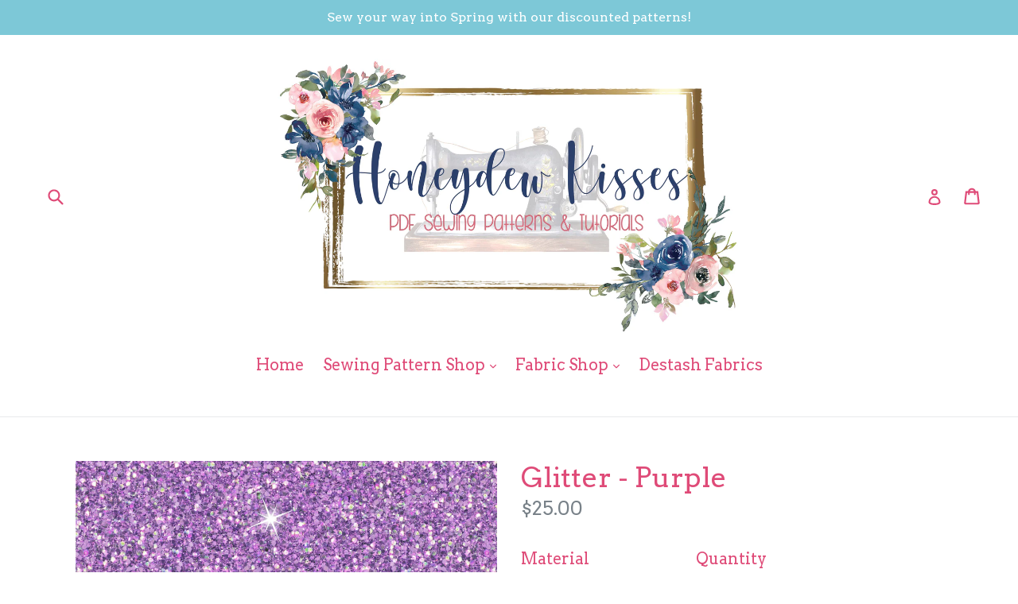

--- FILE ---
content_type: text/html; charset=utf-8
request_url: https://honeydewkisses.com/collections/in-stock-fabrics/products/100-witchy-glitter-purple
body_size: 17756
content:
<!doctype html>
<!--[if IE 9]> <html class="ie9 no-js" lang="en"> <![endif]-->
<!--[if (gt IE 9)|!(IE)]><!--> <html class="no-js" lang="en"> <!--<![endif]-->
<head>
  <meta charset="utf-8">
  <meta http-equiv="X-UA-Compatible" content="IE=edge,chrome=1">
  <meta name="viewport" content="width=device-width,initial-scale=1">
  <meta name="theme-color" content="#7dc8d7">
  <link rel="canonical" href="https://honeydewkisses.com/products/100-witchy-glitter-purple">

  

  
  <title>
    Glitter - Purple
    
    
    
      &ndash; Honeydew Kisses Patterns
    
  </title>

  
    <meta name="description" content="If you order more than one yard of retail fabric, it may not be one continuous piece. I will send a continuous piece whenever possible, but it is not guaranteed.   ***FABRIC CONTENT &amp;amp; SIZE*** Cotton Lycra: 220-240gsm Woven: 100% Cotton 140gsmDouble Sided Minky: Poly/Spandex, 300-350gsm Woven is approximately 55&quot; wi">
  

  <!-- /snippets/social-meta-tags.liquid -->
<meta property="og:site_name" content="Honeydew Kisses Patterns">
<meta property="og:url" content="https://honeydewkisses.com/products/100-witchy-glitter-purple">
<meta property="og:title" content="Glitter - Purple">
<meta property="og:type" content="product">
<meta property="og:description" content="If you order more than one yard of retail fabric, it may not be one continuous piece. I will send a continuous piece whenever possible, but it is not guaranteed.   ***FABRIC CONTENT &amp;amp; SIZE*** Cotton Lycra: 220-240gsm Woven: 100% Cotton 140gsmDouble Sided Minky: Poly/Spandex, 300-350gsm Woven is approximately 55&quot; wi"><meta property="og:price:amount" content="23.00">
  <meta property="og:price:currency" content="USD"><meta property="og:image" content="http://honeydewkisses.com/cdn/shop/products/LightPurpleGlitterWM_1024x1024.jpg?v=1598749203">
<meta property="og:image:secure_url" content="https://honeydewkisses.com/cdn/shop/products/LightPurpleGlitterWM_1024x1024.jpg?v=1598749203">

<meta name="twitter:site" content="@">
<meta name="twitter:card" content="summary_large_image">
<meta name="twitter:title" content="Glitter - Purple">
<meta name="twitter:description" content="If you order more than one yard of retail fabric, it may not be one continuous piece. I will send a continuous piece whenever possible, but it is not guaranteed.   ***FABRIC CONTENT &amp;amp; SIZE*** Cotton Lycra: 220-240gsm Woven: 100% Cotton 140gsmDouble Sided Minky: Poly/Spandex, 300-350gsm Woven is approximately 55&quot; wi">


  <link href="//honeydewkisses.com/cdn/shop/t/1/assets/theme.scss.css?v=134647778419479244001714084632" rel="stylesheet" type="text/css" media="all" />
  

  <link href="//fonts.googleapis.com/css?family=Arvo:400,700" rel="stylesheet" type="text/css" media="all" />


  

    <link href="//fonts.googleapis.com/css?family=Arvo:400" rel="stylesheet" type="text/css" media="all" />
  



  <script>
    var theme = {
      strings: {
        addToCart: "Add to cart",
        soldOut: "Sold out",
        unavailable: "Unavailable",
        showMore: "Show More",
        showLess: "Show Less"
      },
      moneyFormat: "${{amount}}"
    }

    document.documentElement.className = document.documentElement.className.replace('no-js', 'js');
  </script>

  <!--[if (lte IE 9) ]><script src="//honeydewkisses.com/cdn/shop/t/1/assets/match-media.min.js?v=22265819453975888031492463444" type="text/javascript"></script><![endif]-->

  

  <!--[if (gt IE 9)|!(IE)]><!--><script src="//honeydewkisses.com/cdn/shop/t/1/assets/vendor.js?v=136118274122071307521492463445" defer="defer"></script><!--<![endif]-->
  <!--[if lte IE 9]><script src="//honeydewkisses.com/cdn/shop/t/1/assets/vendor.js?v=136118274122071307521492463445"></script><![endif]-->

  <!--[if (gt IE 9)|!(IE)]><!--><script src="//honeydewkisses.com/cdn/shop/t/1/assets/theme.js?v=157915646904488482801492463444" defer="defer"></script><!--<![endif]-->
  <!--[if lte IE 9]><script src="//honeydewkisses.com/cdn/shop/t/1/assets/theme.js?v=157915646904488482801492463444"></script><![endif]-->

  <script>window.performance && window.performance.mark && window.performance.mark('shopify.content_for_header.start');</script><meta id="shopify-digital-wallet" name="shopify-digital-wallet" content="/19331447/digital_wallets/dialog">
<meta name="shopify-checkout-api-token" content="d6328fb9a38719d9d46104cf090a7b8d">
<meta id="in-context-paypal-metadata" data-shop-id="19331447" data-venmo-supported="false" data-environment="production" data-locale="en_US" data-paypal-v4="true" data-currency="USD">
<link rel="alternate" type="application/json+oembed" href="https://honeydewkisses.com/products/100-witchy-glitter-purple.oembed">
<script async="async" src="/checkouts/internal/preloads.js?locale=en-US"></script>
<link rel="preconnect" href="https://shop.app" crossorigin="anonymous">
<script async="async" src="https://shop.app/checkouts/internal/preloads.js?locale=en-US&shop_id=19331447" crossorigin="anonymous"></script>
<script id="shopify-features" type="application/json">{"accessToken":"d6328fb9a38719d9d46104cf090a7b8d","betas":["rich-media-storefront-analytics"],"domain":"honeydewkisses.com","predictiveSearch":true,"shopId":19331447,"locale":"en"}</script>
<script>var Shopify = Shopify || {};
Shopify.shop = "honeydew-kisses-patterns.myshopify.com";
Shopify.locale = "en";
Shopify.currency = {"active":"USD","rate":"1.0"};
Shopify.country = "US";
Shopify.theme = {"name":"debut","id":182337028,"schema_name":"Debut","schema_version":"1.2.0","theme_store_id":796,"role":"main"};
Shopify.theme.handle = "null";
Shopify.theme.style = {"id":null,"handle":null};
Shopify.cdnHost = "honeydewkisses.com/cdn";
Shopify.routes = Shopify.routes || {};
Shopify.routes.root = "/";</script>
<script type="module">!function(o){(o.Shopify=o.Shopify||{}).modules=!0}(window);</script>
<script>!function(o){function n(){var o=[];function n(){o.push(Array.prototype.slice.apply(arguments))}return n.q=o,n}var t=o.Shopify=o.Shopify||{};t.loadFeatures=n(),t.autoloadFeatures=n()}(window);</script>
<script>
  window.ShopifyPay = window.ShopifyPay || {};
  window.ShopifyPay.apiHost = "shop.app\/pay";
  window.ShopifyPay.redirectState = null;
</script>
<script id="shop-js-analytics" type="application/json">{"pageType":"product"}</script>
<script defer="defer" async type="module" src="//honeydewkisses.com/cdn/shopifycloud/shop-js/modules/v2/client.init-shop-cart-sync_C5BV16lS.en.esm.js"></script>
<script defer="defer" async type="module" src="//honeydewkisses.com/cdn/shopifycloud/shop-js/modules/v2/chunk.common_CygWptCX.esm.js"></script>
<script type="module">
  await import("//honeydewkisses.com/cdn/shopifycloud/shop-js/modules/v2/client.init-shop-cart-sync_C5BV16lS.en.esm.js");
await import("//honeydewkisses.com/cdn/shopifycloud/shop-js/modules/v2/chunk.common_CygWptCX.esm.js");

  window.Shopify.SignInWithShop?.initShopCartSync?.({"fedCMEnabled":true,"windoidEnabled":true});

</script>
<script>
  window.Shopify = window.Shopify || {};
  if (!window.Shopify.featureAssets) window.Shopify.featureAssets = {};
  window.Shopify.featureAssets['shop-js'] = {"shop-cart-sync":["modules/v2/client.shop-cart-sync_ZFArdW7E.en.esm.js","modules/v2/chunk.common_CygWptCX.esm.js"],"init-fed-cm":["modules/v2/client.init-fed-cm_CmiC4vf6.en.esm.js","modules/v2/chunk.common_CygWptCX.esm.js"],"shop-button":["modules/v2/client.shop-button_tlx5R9nI.en.esm.js","modules/v2/chunk.common_CygWptCX.esm.js"],"shop-cash-offers":["modules/v2/client.shop-cash-offers_DOA2yAJr.en.esm.js","modules/v2/chunk.common_CygWptCX.esm.js","modules/v2/chunk.modal_D71HUcav.esm.js"],"init-windoid":["modules/v2/client.init-windoid_sURxWdc1.en.esm.js","modules/v2/chunk.common_CygWptCX.esm.js"],"shop-toast-manager":["modules/v2/client.shop-toast-manager_ClPi3nE9.en.esm.js","modules/v2/chunk.common_CygWptCX.esm.js"],"init-shop-email-lookup-coordinator":["modules/v2/client.init-shop-email-lookup-coordinator_B8hsDcYM.en.esm.js","modules/v2/chunk.common_CygWptCX.esm.js"],"init-shop-cart-sync":["modules/v2/client.init-shop-cart-sync_C5BV16lS.en.esm.js","modules/v2/chunk.common_CygWptCX.esm.js"],"avatar":["modules/v2/client.avatar_BTnouDA3.en.esm.js"],"pay-button":["modules/v2/client.pay-button_FdsNuTd3.en.esm.js","modules/v2/chunk.common_CygWptCX.esm.js"],"init-customer-accounts":["modules/v2/client.init-customer-accounts_DxDtT_ad.en.esm.js","modules/v2/client.shop-login-button_C5VAVYt1.en.esm.js","modules/v2/chunk.common_CygWptCX.esm.js","modules/v2/chunk.modal_D71HUcav.esm.js"],"init-shop-for-new-customer-accounts":["modules/v2/client.init-shop-for-new-customer-accounts_ChsxoAhi.en.esm.js","modules/v2/client.shop-login-button_C5VAVYt1.en.esm.js","modules/v2/chunk.common_CygWptCX.esm.js","modules/v2/chunk.modal_D71HUcav.esm.js"],"shop-login-button":["modules/v2/client.shop-login-button_C5VAVYt1.en.esm.js","modules/v2/chunk.common_CygWptCX.esm.js","modules/v2/chunk.modal_D71HUcav.esm.js"],"init-customer-accounts-sign-up":["modules/v2/client.init-customer-accounts-sign-up_CPSyQ0Tj.en.esm.js","modules/v2/client.shop-login-button_C5VAVYt1.en.esm.js","modules/v2/chunk.common_CygWptCX.esm.js","modules/v2/chunk.modal_D71HUcav.esm.js"],"shop-follow-button":["modules/v2/client.shop-follow-button_Cva4Ekp9.en.esm.js","modules/v2/chunk.common_CygWptCX.esm.js","modules/v2/chunk.modal_D71HUcav.esm.js"],"checkout-modal":["modules/v2/client.checkout-modal_BPM8l0SH.en.esm.js","modules/v2/chunk.common_CygWptCX.esm.js","modules/v2/chunk.modal_D71HUcav.esm.js"],"lead-capture":["modules/v2/client.lead-capture_Bi8yE_yS.en.esm.js","modules/v2/chunk.common_CygWptCX.esm.js","modules/v2/chunk.modal_D71HUcav.esm.js"],"shop-login":["modules/v2/client.shop-login_D6lNrXab.en.esm.js","modules/v2/chunk.common_CygWptCX.esm.js","modules/v2/chunk.modal_D71HUcav.esm.js"],"payment-terms":["modules/v2/client.payment-terms_CZxnsJam.en.esm.js","modules/v2/chunk.common_CygWptCX.esm.js","modules/v2/chunk.modal_D71HUcav.esm.js"]};
</script>
<script>(function() {
  var isLoaded = false;
  function asyncLoad() {
    if (isLoaded) return;
    isLoaded = true;
    var urls = ["https:\/\/dfjp7gc2z6ooe.cloudfront.net\/assets\/sky_pilot_v3.js?shop=honeydew-kisses-patterns.myshopify.com","https:\/\/js.smile.io\/v1\/smile-shopify.js?shop=honeydew-kisses-patterns.myshopify.com"];
    for (var i = 0; i < urls.length; i++) {
      var s = document.createElement('script');
      s.type = 'text/javascript';
      s.async = true;
      s.src = urls[i];
      var x = document.getElementsByTagName('script')[0];
      x.parentNode.insertBefore(s, x);
    }
  };
  if(window.attachEvent) {
    window.attachEvent('onload', asyncLoad);
  } else {
    window.addEventListener('load', asyncLoad, false);
  }
})();</script>
<script id="__st">var __st={"a":19331447,"offset":-25200,"reqid":"82bf6115-6ae3-4b18-9c9d-bdbb7bf971d3-1768621537","pageurl":"honeydewkisses.com\/collections\/in-stock-fabrics\/products\/100-witchy-glitter-purple","u":"c85d384e716e","p":"product","rtyp":"product","rid":4634493878375};</script>
<script>window.ShopifyPaypalV4VisibilityTracking = true;</script>
<script id="captcha-bootstrap">!function(){'use strict';const t='contact',e='account',n='new_comment',o=[[t,t],['blogs',n],['comments',n],[t,'customer']],c=[[e,'customer_login'],[e,'guest_login'],[e,'recover_customer_password'],[e,'create_customer']],r=t=>t.map((([t,e])=>`form[action*='/${t}']:not([data-nocaptcha='true']) input[name='form_type'][value='${e}']`)).join(','),a=t=>()=>t?[...document.querySelectorAll(t)].map((t=>t.form)):[];function s(){const t=[...o],e=r(t);return a(e)}const i='password',u='form_key',d=['recaptcha-v3-token','g-recaptcha-response','h-captcha-response',i],f=()=>{try{return window.sessionStorage}catch{return}},m='__shopify_v',_=t=>t.elements[u];function p(t,e,n=!1){try{const o=window.sessionStorage,c=JSON.parse(o.getItem(e)),{data:r}=function(t){const{data:e,action:n}=t;return t[m]||n?{data:e,action:n}:{data:t,action:n}}(c);for(const[e,n]of Object.entries(r))t.elements[e]&&(t.elements[e].value=n);n&&o.removeItem(e)}catch(o){console.error('form repopulation failed',{error:o})}}const l='form_type',E='cptcha';function T(t){t.dataset[E]=!0}const w=window,h=w.document,L='Shopify',v='ce_forms',y='captcha';let A=!1;((t,e)=>{const n=(g='f06e6c50-85a8-45c8-87d0-21a2b65856fe',I='https://cdn.shopify.com/shopifycloud/storefront-forms-hcaptcha/ce_storefront_forms_captcha_hcaptcha.v1.5.2.iife.js',D={infoText:'Protected by hCaptcha',privacyText:'Privacy',termsText:'Terms'},(t,e,n)=>{const o=w[L][v],c=o.bindForm;if(c)return c(t,g,e,D).then(n);var r;o.q.push([[t,g,e,D],n]),r=I,A||(h.body.append(Object.assign(h.createElement('script'),{id:'captcha-provider',async:!0,src:r})),A=!0)});var g,I,D;w[L]=w[L]||{},w[L][v]=w[L][v]||{},w[L][v].q=[],w[L][y]=w[L][y]||{},w[L][y].protect=function(t,e){n(t,void 0,e),T(t)},Object.freeze(w[L][y]),function(t,e,n,w,h,L){const[v,y,A,g]=function(t,e,n){const i=e?o:[],u=t?c:[],d=[...i,...u],f=r(d),m=r(i),_=r(d.filter((([t,e])=>n.includes(e))));return[a(f),a(m),a(_),s()]}(w,h,L),I=t=>{const e=t.target;return e instanceof HTMLFormElement?e:e&&e.form},D=t=>v().includes(t);t.addEventListener('submit',(t=>{const e=I(t);if(!e)return;const n=D(e)&&!e.dataset.hcaptchaBound&&!e.dataset.recaptchaBound,o=_(e),c=g().includes(e)&&(!o||!o.value);(n||c)&&t.preventDefault(),c&&!n&&(function(t){try{if(!f())return;!function(t){const e=f();if(!e)return;const n=_(t);if(!n)return;const o=n.value;o&&e.removeItem(o)}(t);const e=Array.from(Array(32),(()=>Math.random().toString(36)[2])).join('');!function(t,e){_(t)||t.append(Object.assign(document.createElement('input'),{type:'hidden',name:u})),t.elements[u].value=e}(t,e),function(t,e){const n=f();if(!n)return;const o=[...t.querySelectorAll(`input[type='${i}']`)].map((({name:t})=>t)),c=[...d,...o],r={};for(const[a,s]of new FormData(t).entries())c.includes(a)||(r[a]=s);n.setItem(e,JSON.stringify({[m]:1,action:t.action,data:r}))}(t,e)}catch(e){console.error('failed to persist form',e)}}(e),e.submit())}));const S=(t,e)=>{t&&!t.dataset[E]&&(n(t,e.some((e=>e===t))),T(t))};for(const o of['focusin','change'])t.addEventListener(o,(t=>{const e=I(t);D(e)&&S(e,y())}));const B=e.get('form_key'),M=e.get(l),P=B&&M;t.addEventListener('DOMContentLoaded',(()=>{const t=y();if(P)for(const e of t)e.elements[l].value===M&&p(e,B);[...new Set([...A(),...v().filter((t=>'true'===t.dataset.shopifyCaptcha))])].forEach((e=>S(e,t)))}))}(h,new URLSearchParams(w.location.search),n,t,e,['guest_login'])})(!0,!0)}();</script>
<script integrity="sha256-4kQ18oKyAcykRKYeNunJcIwy7WH5gtpwJnB7kiuLZ1E=" data-source-attribution="shopify.loadfeatures" defer="defer" src="//honeydewkisses.com/cdn/shopifycloud/storefront/assets/storefront/load_feature-a0a9edcb.js" crossorigin="anonymous"></script>
<script crossorigin="anonymous" defer="defer" src="//honeydewkisses.com/cdn/shopifycloud/storefront/assets/shopify_pay/storefront-65b4c6d7.js?v=20250812"></script>
<script data-source-attribution="shopify.dynamic_checkout.dynamic.init">var Shopify=Shopify||{};Shopify.PaymentButton=Shopify.PaymentButton||{isStorefrontPortableWallets:!0,init:function(){window.Shopify.PaymentButton.init=function(){};var t=document.createElement("script");t.src="https://honeydewkisses.com/cdn/shopifycloud/portable-wallets/latest/portable-wallets.en.js",t.type="module",document.head.appendChild(t)}};
</script>
<script data-source-attribution="shopify.dynamic_checkout.buyer_consent">
  function portableWalletsHideBuyerConsent(e){var t=document.getElementById("shopify-buyer-consent"),n=document.getElementById("shopify-subscription-policy-button");t&&n&&(t.classList.add("hidden"),t.setAttribute("aria-hidden","true"),n.removeEventListener("click",e))}function portableWalletsShowBuyerConsent(e){var t=document.getElementById("shopify-buyer-consent"),n=document.getElementById("shopify-subscription-policy-button");t&&n&&(t.classList.remove("hidden"),t.removeAttribute("aria-hidden"),n.addEventListener("click",e))}window.Shopify?.PaymentButton&&(window.Shopify.PaymentButton.hideBuyerConsent=portableWalletsHideBuyerConsent,window.Shopify.PaymentButton.showBuyerConsent=portableWalletsShowBuyerConsent);
</script>
<script data-source-attribution="shopify.dynamic_checkout.cart.bootstrap">document.addEventListener("DOMContentLoaded",(function(){function t(){return document.querySelector("shopify-accelerated-checkout-cart, shopify-accelerated-checkout")}if(t())Shopify.PaymentButton.init();else{new MutationObserver((function(e,n){t()&&(Shopify.PaymentButton.init(),n.disconnect())})).observe(document.body,{childList:!0,subtree:!0})}}));
</script>
<link id="shopify-accelerated-checkout-styles" rel="stylesheet" media="screen" href="https://honeydewkisses.com/cdn/shopifycloud/portable-wallets/latest/accelerated-checkout-backwards-compat.css" crossorigin="anonymous">
<style id="shopify-accelerated-checkout-cart">
        #shopify-buyer-consent {
  margin-top: 1em;
  display: inline-block;
  width: 100%;
}

#shopify-buyer-consent.hidden {
  display: none;
}

#shopify-subscription-policy-button {
  background: none;
  border: none;
  padding: 0;
  text-decoration: underline;
  font-size: inherit;
  cursor: pointer;
}

#shopify-subscription-policy-button::before {
  box-shadow: none;
}

      </style>

<script>window.performance && window.performance.mark && window.performance.mark('shopify.content_for_header.end');</script>

	<!-- "snippets/vitals-loader.liquid" was not rendered, the associated app was uninstalled -->
<script type='text/javascript'>
//version 1.9.3
(function(global){
  global.tabarnapp_cm = {};
  global.tabarnapp_cm.cart = {"note":null,"attributes":{},"original_total_price":0,"total_price":0,"total_discount":0,"total_weight":0.0,"item_count":0,"items":[],"requires_shipping":false,"currency":"USD","items_subtotal_price":0,"cart_level_discount_applications":[],"checkout_charge_amount":0};
  global.tabarnapp_cm.customer = {};
  
})(window);
</script> <link href="https://monorail-edge.shopifysvc.com" rel="dns-prefetch">
<script>(function(){if ("sendBeacon" in navigator && "performance" in window) {try {var session_token_from_headers = performance.getEntriesByType('navigation')[0].serverTiming.find(x => x.name == '_s').description;} catch {var session_token_from_headers = undefined;}var session_cookie_matches = document.cookie.match(/_shopify_s=([^;]*)/);var session_token_from_cookie = session_cookie_matches && session_cookie_matches.length === 2 ? session_cookie_matches[1] : "";var session_token = session_token_from_headers || session_token_from_cookie || "";function handle_abandonment_event(e) {var entries = performance.getEntries().filter(function(entry) {return /monorail-edge.shopifysvc.com/.test(entry.name);});if (!window.abandonment_tracked && entries.length === 0) {window.abandonment_tracked = true;var currentMs = Date.now();var navigation_start = performance.timing.navigationStart;var payload = {shop_id: 19331447,url: window.location.href,navigation_start,duration: currentMs - navigation_start,session_token,page_type: "product"};window.navigator.sendBeacon("https://monorail-edge.shopifysvc.com/v1/produce", JSON.stringify({schema_id: "online_store_buyer_site_abandonment/1.1",payload: payload,metadata: {event_created_at_ms: currentMs,event_sent_at_ms: currentMs}}));}}window.addEventListener('pagehide', handle_abandonment_event);}}());</script>
<script id="web-pixels-manager-setup">(function e(e,d,r,n,o){if(void 0===o&&(o={}),!Boolean(null===(a=null===(i=window.Shopify)||void 0===i?void 0:i.analytics)||void 0===a?void 0:a.replayQueue)){var i,a;window.Shopify=window.Shopify||{};var t=window.Shopify;t.analytics=t.analytics||{};var s=t.analytics;s.replayQueue=[],s.publish=function(e,d,r){return s.replayQueue.push([e,d,r]),!0};try{self.performance.mark("wpm:start")}catch(e){}var l=function(){var e={modern:/Edge?\/(1{2}[4-9]|1[2-9]\d|[2-9]\d{2}|\d{4,})\.\d+(\.\d+|)|Firefox\/(1{2}[4-9]|1[2-9]\d|[2-9]\d{2}|\d{4,})\.\d+(\.\d+|)|Chrom(ium|e)\/(9{2}|\d{3,})\.\d+(\.\d+|)|(Maci|X1{2}).+ Version\/(15\.\d+|(1[6-9]|[2-9]\d|\d{3,})\.\d+)([,.]\d+|)( \(\w+\)|)( Mobile\/\w+|) Safari\/|Chrome.+OPR\/(9{2}|\d{3,})\.\d+\.\d+|(CPU[ +]OS|iPhone[ +]OS|CPU[ +]iPhone|CPU IPhone OS|CPU iPad OS)[ +]+(15[._]\d+|(1[6-9]|[2-9]\d|\d{3,})[._]\d+)([._]\d+|)|Android:?[ /-](13[3-9]|1[4-9]\d|[2-9]\d{2}|\d{4,})(\.\d+|)(\.\d+|)|Android.+Firefox\/(13[5-9]|1[4-9]\d|[2-9]\d{2}|\d{4,})\.\d+(\.\d+|)|Android.+Chrom(ium|e)\/(13[3-9]|1[4-9]\d|[2-9]\d{2}|\d{4,})\.\d+(\.\d+|)|SamsungBrowser\/([2-9]\d|\d{3,})\.\d+/,legacy:/Edge?\/(1[6-9]|[2-9]\d|\d{3,})\.\d+(\.\d+|)|Firefox\/(5[4-9]|[6-9]\d|\d{3,})\.\d+(\.\d+|)|Chrom(ium|e)\/(5[1-9]|[6-9]\d|\d{3,})\.\d+(\.\d+|)([\d.]+$|.*Safari\/(?![\d.]+ Edge\/[\d.]+$))|(Maci|X1{2}).+ Version\/(10\.\d+|(1[1-9]|[2-9]\d|\d{3,})\.\d+)([,.]\d+|)( \(\w+\)|)( Mobile\/\w+|) Safari\/|Chrome.+OPR\/(3[89]|[4-9]\d|\d{3,})\.\d+\.\d+|(CPU[ +]OS|iPhone[ +]OS|CPU[ +]iPhone|CPU IPhone OS|CPU iPad OS)[ +]+(10[._]\d+|(1[1-9]|[2-9]\d|\d{3,})[._]\d+)([._]\d+|)|Android:?[ /-](13[3-9]|1[4-9]\d|[2-9]\d{2}|\d{4,})(\.\d+|)(\.\d+|)|Mobile Safari.+OPR\/([89]\d|\d{3,})\.\d+\.\d+|Android.+Firefox\/(13[5-9]|1[4-9]\d|[2-9]\d{2}|\d{4,})\.\d+(\.\d+|)|Android.+Chrom(ium|e)\/(13[3-9]|1[4-9]\d|[2-9]\d{2}|\d{4,})\.\d+(\.\d+|)|Android.+(UC? ?Browser|UCWEB|U3)[ /]?(15\.([5-9]|\d{2,})|(1[6-9]|[2-9]\d|\d{3,})\.\d+)\.\d+|SamsungBrowser\/(5\.\d+|([6-9]|\d{2,})\.\d+)|Android.+MQ{2}Browser\/(14(\.(9|\d{2,})|)|(1[5-9]|[2-9]\d|\d{3,})(\.\d+|))(\.\d+|)|K[Aa][Ii]OS\/(3\.\d+|([4-9]|\d{2,})\.\d+)(\.\d+|)/},d=e.modern,r=e.legacy,n=navigator.userAgent;return n.match(d)?"modern":n.match(r)?"legacy":"unknown"}(),u="modern"===l?"modern":"legacy",c=(null!=n?n:{modern:"",legacy:""})[u],f=function(e){return[e.baseUrl,"/wpm","/b",e.hashVersion,"modern"===e.buildTarget?"m":"l",".js"].join("")}({baseUrl:d,hashVersion:r,buildTarget:u}),m=function(e){var d=e.version,r=e.bundleTarget,n=e.surface,o=e.pageUrl,i=e.monorailEndpoint;return{emit:function(e){var a=e.status,t=e.errorMsg,s=(new Date).getTime(),l=JSON.stringify({metadata:{event_sent_at_ms:s},events:[{schema_id:"web_pixels_manager_load/3.1",payload:{version:d,bundle_target:r,page_url:o,status:a,surface:n,error_msg:t},metadata:{event_created_at_ms:s}}]});if(!i)return console&&console.warn&&console.warn("[Web Pixels Manager] No Monorail endpoint provided, skipping logging."),!1;try{return self.navigator.sendBeacon.bind(self.navigator)(i,l)}catch(e){}var u=new XMLHttpRequest;try{return u.open("POST",i,!0),u.setRequestHeader("Content-Type","text/plain"),u.send(l),!0}catch(e){return console&&console.warn&&console.warn("[Web Pixels Manager] Got an unhandled error while logging to Monorail."),!1}}}}({version:r,bundleTarget:l,surface:e.surface,pageUrl:self.location.href,monorailEndpoint:e.monorailEndpoint});try{o.browserTarget=l,function(e){var d=e.src,r=e.async,n=void 0===r||r,o=e.onload,i=e.onerror,a=e.sri,t=e.scriptDataAttributes,s=void 0===t?{}:t,l=document.createElement("script"),u=document.querySelector("head"),c=document.querySelector("body");if(l.async=n,l.src=d,a&&(l.integrity=a,l.crossOrigin="anonymous"),s)for(var f in s)if(Object.prototype.hasOwnProperty.call(s,f))try{l.dataset[f]=s[f]}catch(e){}if(o&&l.addEventListener("load",o),i&&l.addEventListener("error",i),u)u.appendChild(l);else{if(!c)throw new Error("Did not find a head or body element to append the script");c.appendChild(l)}}({src:f,async:!0,onload:function(){if(!function(){var e,d;return Boolean(null===(d=null===(e=window.Shopify)||void 0===e?void 0:e.analytics)||void 0===d?void 0:d.initialized)}()){var d=window.webPixelsManager.init(e)||void 0;if(d){var r=window.Shopify.analytics;r.replayQueue.forEach((function(e){var r=e[0],n=e[1],o=e[2];d.publishCustomEvent(r,n,o)})),r.replayQueue=[],r.publish=d.publishCustomEvent,r.visitor=d.visitor,r.initialized=!0}}},onerror:function(){return m.emit({status:"failed",errorMsg:"".concat(f," has failed to load")})},sri:function(e){var d=/^sha384-[A-Za-z0-9+/=]+$/;return"string"==typeof e&&d.test(e)}(c)?c:"",scriptDataAttributes:o}),m.emit({status:"loading"})}catch(e){m.emit({status:"failed",errorMsg:(null==e?void 0:e.message)||"Unknown error"})}}})({shopId: 19331447,storefrontBaseUrl: "https://honeydewkisses.com",extensionsBaseUrl: "https://extensions.shopifycdn.com/cdn/shopifycloud/web-pixels-manager",monorailEndpoint: "https://monorail-edge.shopifysvc.com/unstable/produce_batch",surface: "storefront-renderer",enabledBetaFlags: ["2dca8a86"],webPixelsConfigList: [{"id":"shopify-app-pixel","configuration":"{}","eventPayloadVersion":"v1","runtimeContext":"STRICT","scriptVersion":"0450","apiClientId":"shopify-pixel","type":"APP","privacyPurposes":["ANALYTICS","MARKETING"]},{"id":"shopify-custom-pixel","eventPayloadVersion":"v1","runtimeContext":"LAX","scriptVersion":"0450","apiClientId":"shopify-pixel","type":"CUSTOM","privacyPurposes":["ANALYTICS","MARKETING"]}],isMerchantRequest: false,initData: {"shop":{"name":"Honeydew Kisses Patterns","paymentSettings":{"currencyCode":"USD"},"myshopifyDomain":"honeydew-kisses-patterns.myshopify.com","countryCode":"US","storefrontUrl":"https:\/\/honeydewkisses.com"},"customer":null,"cart":null,"checkout":null,"productVariants":[{"price":{"amount":25.0,"currencyCode":"USD"},"product":{"title":"Glitter - Purple","vendor":"Honeydew Kisses Custom Fabrics","id":"4634493878375","untranslatedTitle":"Glitter - Purple","url":"\/products\/100-witchy-glitter-purple","type":"Custom Fabric"},"id":"32596713242727","image":{"src":"\/\/honeydewkisses.com\/cdn\/shop\/products\/LightPurpleGlitterWM.jpg?v=1598749203"},"sku":"","title":"Lycra","untranslatedTitle":"Lycra"},{"price":{"amount":23.0,"currencyCode":"USD"},"product":{"title":"Glitter - Purple","vendor":"Honeydew Kisses Custom Fabrics","id":"4634493878375","untranslatedTitle":"Glitter - Purple","url":"\/products\/100-witchy-glitter-purple","type":"Custom Fabric"},"id":"32596713275495","image":{"src":"\/\/honeydewkisses.com\/cdn\/shop\/products\/LightPurpleGlitterWM.jpg?v=1598749203"},"sku":"","title":"Woven","untranslatedTitle":"Woven"},{"price":{"amount":25.0,"currencyCode":"USD"},"product":{"title":"Glitter - Purple","vendor":"Honeydew Kisses Custom Fabrics","id":"4634493878375","untranslatedTitle":"Glitter - Purple","url":"\/products\/100-witchy-glitter-purple","type":"Custom Fabric"},"id":"32596713308263","image":{"src":"\/\/honeydewkisses.com\/cdn\/shop\/products\/LightPurpleGlitterWM.jpg?v=1598749203"},"sku":"","title":"Minky (Double Sided)","untranslatedTitle":"Minky (Double Sided)"},{"price":{"amount":25.0,"currencyCode":"USD"},"product":{"title":"Glitter - Purple","vendor":"Honeydew Kisses Custom Fabrics","id":"4634493878375","untranslatedTitle":"Glitter - Purple","url":"\/products\/100-witchy-glitter-purple","type":"Custom Fabric"},"id":"32596713341031","image":{"src":"\/\/honeydewkisses.com\/cdn\/shop\/products\/LightPurpleGlitterWM.jpg?v=1598749203"},"sku":"","title":"DBP (Double Brushed Polyester)","untranslatedTitle":"DBP (Double Brushed Polyester)"}],"purchasingCompany":null},},"https://honeydewkisses.com/cdn","fcfee988w5aeb613cpc8e4bc33m6693e112",{"modern":"","legacy":""},{"shopId":"19331447","storefrontBaseUrl":"https:\/\/honeydewkisses.com","extensionBaseUrl":"https:\/\/extensions.shopifycdn.com\/cdn\/shopifycloud\/web-pixels-manager","surface":"storefront-renderer","enabledBetaFlags":"[\"2dca8a86\"]","isMerchantRequest":"false","hashVersion":"fcfee988w5aeb613cpc8e4bc33m6693e112","publish":"custom","events":"[[\"page_viewed\",{}],[\"product_viewed\",{\"productVariant\":{\"price\":{\"amount\":25.0,\"currencyCode\":\"USD\"},\"product\":{\"title\":\"Glitter - Purple\",\"vendor\":\"Honeydew Kisses Custom Fabrics\",\"id\":\"4634493878375\",\"untranslatedTitle\":\"Glitter - Purple\",\"url\":\"\/products\/100-witchy-glitter-purple\",\"type\":\"Custom Fabric\"},\"id\":\"32596713242727\",\"image\":{\"src\":\"\/\/honeydewkisses.com\/cdn\/shop\/products\/LightPurpleGlitterWM.jpg?v=1598749203\"},\"sku\":\"\",\"title\":\"Lycra\",\"untranslatedTitle\":\"Lycra\"}}]]"});</script><script>
  window.ShopifyAnalytics = window.ShopifyAnalytics || {};
  window.ShopifyAnalytics.meta = window.ShopifyAnalytics.meta || {};
  window.ShopifyAnalytics.meta.currency = 'USD';
  var meta = {"product":{"id":4634493878375,"gid":"gid:\/\/shopify\/Product\/4634493878375","vendor":"Honeydew Kisses Custom Fabrics","type":"Custom Fabric","handle":"100-witchy-glitter-purple","variants":[{"id":32596713242727,"price":2500,"name":"Glitter - Purple - Lycra","public_title":"Lycra","sku":""},{"id":32596713275495,"price":2300,"name":"Glitter - Purple - Woven","public_title":"Woven","sku":""},{"id":32596713308263,"price":2500,"name":"Glitter - Purple - Minky (Double Sided)","public_title":"Minky (Double Sided)","sku":""},{"id":32596713341031,"price":2500,"name":"Glitter - Purple - DBP (Double Brushed Polyester)","public_title":"DBP (Double Brushed Polyester)","sku":""}],"remote":false},"page":{"pageType":"product","resourceType":"product","resourceId":4634493878375,"requestId":"82bf6115-6ae3-4b18-9c9d-bdbb7bf971d3-1768621537"}};
  for (var attr in meta) {
    window.ShopifyAnalytics.meta[attr] = meta[attr];
  }
</script>
<script class="analytics">
  (function () {
    var customDocumentWrite = function(content) {
      var jquery = null;

      if (window.jQuery) {
        jquery = window.jQuery;
      } else if (window.Checkout && window.Checkout.$) {
        jquery = window.Checkout.$;
      }

      if (jquery) {
        jquery('body').append(content);
      }
    };

    var hasLoggedConversion = function(token) {
      if (token) {
        return document.cookie.indexOf('loggedConversion=' + token) !== -1;
      }
      return false;
    }

    var setCookieIfConversion = function(token) {
      if (token) {
        var twoMonthsFromNow = new Date(Date.now());
        twoMonthsFromNow.setMonth(twoMonthsFromNow.getMonth() + 2);

        document.cookie = 'loggedConversion=' + token + '; expires=' + twoMonthsFromNow;
      }
    }

    var trekkie = window.ShopifyAnalytics.lib = window.trekkie = window.trekkie || [];
    if (trekkie.integrations) {
      return;
    }
    trekkie.methods = [
      'identify',
      'page',
      'ready',
      'track',
      'trackForm',
      'trackLink'
    ];
    trekkie.factory = function(method) {
      return function() {
        var args = Array.prototype.slice.call(arguments);
        args.unshift(method);
        trekkie.push(args);
        return trekkie;
      };
    };
    for (var i = 0; i < trekkie.methods.length; i++) {
      var key = trekkie.methods[i];
      trekkie[key] = trekkie.factory(key);
    }
    trekkie.load = function(config) {
      trekkie.config = config || {};
      trekkie.config.initialDocumentCookie = document.cookie;
      var first = document.getElementsByTagName('script')[0];
      var script = document.createElement('script');
      script.type = 'text/javascript';
      script.onerror = function(e) {
        var scriptFallback = document.createElement('script');
        scriptFallback.type = 'text/javascript';
        scriptFallback.onerror = function(error) {
                var Monorail = {
      produce: function produce(monorailDomain, schemaId, payload) {
        var currentMs = new Date().getTime();
        var event = {
          schema_id: schemaId,
          payload: payload,
          metadata: {
            event_created_at_ms: currentMs,
            event_sent_at_ms: currentMs
          }
        };
        return Monorail.sendRequest("https://" + monorailDomain + "/v1/produce", JSON.stringify(event));
      },
      sendRequest: function sendRequest(endpointUrl, payload) {
        // Try the sendBeacon API
        if (window && window.navigator && typeof window.navigator.sendBeacon === 'function' && typeof window.Blob === 'function' && !Monorail.isIos12()) {
          var blobData = new window.Blob([payload], {
            type: 'text/plain'
          });

          if (window.navigator.sendBeacon(endpointUrl, blobData)) {
            return true;
          } // sendBeacon was not successful

        } // XHR beacon

        var xhr = new XMLHttpRequest();

        try {
          xhr.open('POST', endpointUrl);
          xhr.setRequestHeader('Content-Type', 'text/plain');
          xhr.send(payload);
        } catch (e) {
          console.log(e);
        }

        return false;
      },
      isIos12: function isIos12() {
        return window.navigator.userAgent.lastIndexOf('iPhone; CPU iPhone OS 12_') !== -1 || window.navigator.userAgent.lastIndexOf('iPad; CPU OS 12_') !== -1;
      }
    };
    Monorail.produce('monorail-edge.shopifysvc.com',
      'trekkie_storefront_load_errors/1.1',
      {shop_id: 19331447,
      theme_id: 182337028,
      app_name: "storefront",
      context_url: window.location.href,
      source_url: "//honeydewkisses.com/cdn/s/trekkie.storefront.cd680fe47e6c39ca5d5df5f0a32d569bc48c0f27.min.js"});

        };
        scriptFallback.async = true;
        scriptFallback.src = '//honeydewkisses.com/cdn/s/trekkie.storefront.cd680fe47e6c39ca5d5df5f0a32d569bc48c0f27.min.js';
        first.parentNode.insertBefore(scriptFallback, first);
      };
      script.async = true;
      script.src = '//honeydewkisses.com/cdn/s/trekkie.storefront.cd680fe47e6c39ca5d5df5f0a32d569bc48c0f27.min.js';
      first.parentNode.insertBefore(script, first);
    };
    trekkie.load(
      {"Trekkie":{"appName":"storefront","development":false,"defaultAttributes":{"shopId":19331447,"isMerchantRequest":null,"themeId":182337028,"themeCityHash":"11826303297970036189","contentLanguage":"en","currency":"USD","eventMetadataId":"a32ed5ab-f56d-4da8-8ac0-d762a31092ec"},"isServerSideCookieWritingEnabled":true,"monorailRegion":"shop_domain","enabledBetaFlags":["65f19447"]},"Session Attribution":{},"S2S":{"facebookCapiEnabled":false,"source":"trekkie-storefront-renderer","apiClientId":580111}}
    );

    var loaded = false;
    trekkie.ready(function() {
      if (loaded) return;
      loaded = true;

      window.ShopifyAnalytics.lib = window.trekkie;

      var originalDocumentWrite = document.write;
      document.write = customDocumentWrite;
      try { window.ShopifyAnalytics.merchantGoogleAnalytics.call(this); } catch(error) {};
      document.write = originalDocumentWrite;

      window.ShopifyAnalytics.lib.page(null,{"pageType":"product","resourceType":"product","resourceId":4634493878375,"requestId":"82bf6115-6ae3-4b18-9c9d-bdbb7bf971d3-1768621537","shopifyEmitted":true});

      var match = window.location.pathname.match(/checkouts\/(.+)\/(thank_you|post_purchase)/)
      var token = match? match[1]: undefined;
      if (!hasLoggedConversion(token)) {
        setCookieIfConversion(token);
        window.ShopifyAnalytics.lib.track("Viewed Product",{"currency":"USD","variantId":32596713242727,"productId":4634493878375,"productGid":"gid:\/\/shopify\/Product\/4634493878375","name":"Glitter - Purple - Lycra","price":"25.00","sku":"","brand":"Honeydew Kisses Custom Fabrics","variant":"Lycra","category":"Custom Fabric","nonInteraction":true,"remote":false},undefined,undefined,{"shopifyEmitted":true});
      window.ShopifyAnalytics.lib.track("monorail:\/\/trekkie_storefront_viewed_product\/1.1",{"currency":"USD","variantId":32596713242727,"productId":4634493878375,"productGid":"gid:\/\/shopify\/Product\/4634493878375","name":"Glitter - Purple - Lycra","price":"25.00","sku":"","brand":"Honeydew Kisses Custom Fabrics","variant":"Lycra","category":"Custom Fabric","nonInteraction":true,"remote":false,"referer":"https:\/\/honeydewkisses.com\/collections\/in-stock-fabrics\/products\/100-witchy-glitter-purple"});
      }
    });


        var eventsListenerScript = document.createElement('script');
        eventsListenerScript.async = true;
        eventsListenerScript.src = "//honeydewkisses.com/cdn/shopifycloud/storefront/assets/shop_events_listener-3da45d37.js";
        document.getElementsByTagName('head')[0].appendChild(eventsListenerScript);

})();</script>
<script
  defer
  src="https://honeydewkisses.com/cdn/shopifycloud/perf-kit/shopify-perf-kit-3.0.4.min.js"
  data-application="storefront-renderer"
  data-shop-id="19331447"
  data-render-region="gcp-us-central1"
  data-page-type="product"
  data-theme-instance-id="182337028"
  data-theme-name="Debut"
  data-theme-version="1.2.0"
  data-monorail-region="shop_domain"
  data-resource-timing-sampling-rate="10"
  data-shs="true"
  data-shs-beacon="true"
  data-shs-export-with-fetch="true"
  data-shs-logs-sample-rate="1"
  data-shs-beacon-endpoint="https://honeydewkisses.com/api/collect"
></script>
</head>

<body class="template-product">

  <a class="in-page-link visually-hidden skip-link" href="#MainContent">Skip to content</a>

  <div id="SearchDrawer" class="search-bar drawer drawer--top">
    <div class="search-bar__table">
      <div class="search-bar__table-cell search-bar__form-wrapper">
        <form class="search search-bar__form" action="/search" method="get" role="search">
          <button class="search-bar__submit search__submit btn--link" type="submit">
            <svg aria-hidden="true" focusable="false" role="presentation" class="icon icon-search" viewBox="0 0 37 40"><path d="M35.6 36l-9.8-9.8c4.1-5.4 3.6-13.2-1.3-18.1-5.4-5.4-14.2-5.4-19.7 0-5.4 5.4-5.4 14.2 0 19.7 2.6 2.6 6.1 4.1 9.8 4.1 3 0 5.9-1 8.3-2.8l9.8 9.8c.4.4.9.6 1.4.6s1-.2 1.4-.6c.9-.9.9-2.1.1-2.9zm-20.9-8.2c-2.6 0-5.1-1-7-2.9-3.9-3.9-3.9-10.1 0-14C9.6 9 12.2 8 14.7 8s5.1 1 7 2.9c3.9 3.9 3.9 10.1 0 14-1.9 1.9-4.4 2.9-7 2.9z"/></svg>
            <span class="icon__fallback-text">Submit</span>
          </button>
          <input class="search__input search-bar__input" type="search" name="q" value="" placeholder="Search" aria-label="Search">
        </form>
      </div>
      <div class="search-bar__table-cell text-right">
        <button type="button" class="btn--link search-bar__close js-drawer-close">
          <svg aria-hidden="true" focusable="false" role="presentation" class="icon icon-close" viewBox="0 0 37 40"><path d="M21.3 23l11-11c.8-.8.8-2 0-2.8-.8-.8-2-.8-2.8 0l-11 11-11-11c-.8-.8-2-.8-2.8 0-.8.8-.8 2 0 2.8l11 11-11 11c-.8.8-.8 2 0 2.8.4.4.9.6 1.4.6s1-.2 1.4-.6l11-11 11 11c.4.4.9.6 1.4.6s1-.2 1.4-.6c.8-.8.8-2 0-2.8l-11-11z"/></svg>
          <span class="icon__fallback-text">Close search</span>
        </button>
      </div>
    </div>
  </div>

  <div id="shopify-section-header" class="shopify-section">
  <style>
    .notification-bar {
      background-color: #7dc8d7;
    }

    .notification-bar__message {
      color: #ffffff;
    }
  </style>


<div data-section-id="header" data-section-type="header-section">
  <nav class="mobile-nav-wrapper medium-up--hide" role="navigation">
    <ul id="MobileNav" class="mobile-nav">
      
<li class="mobile-nav__item border-bottom">
          
            <a href="/" class="mobile-nav__link">
              Home
            </a>
          
        </li>
      
<li class="mobile-nav__item border-bottom">
          
            <button type="button" class="btn--link js-toggle-submenu mobile-nav__link" data-target="sewing-pattern-shop" data-level="1">
              Sewing Pattern Shop
              <div class="mobile-nav__icon">
                <svg aria-hidden="true" focusable="false" role="presentation" class="icon icon-chevron-right" viewBox="0 0 284.49 498.98"><defs><style>.cls-1{fill:#231f20}</style></defs><path class="cls-1" d="M223.18 628.49a35 35 0 0 1-24.75-59.75L388.17 379 198.43 189.26a35 35 0 0 1 49.5-49.5l214.49 214.49a35 35 0 0 1 0 49.5L247.93 618.24a34.89 34.89 0 0 1-24.75 10.25z" transform="translate(-188.18 -129.51)"/></svg>
                <span class="icon__fallback-text">expand</span>
              </div>
            </button>
            <ul class="mobile-nav__dropdown" data-parent="sewing-pattern-shop" data-level="2">
              <li class="mobile-nav__item border-bottom">
                <div class="mobile-nav__table">
                  <div class="mobile-nav__table-cell mobile-nav__return">
                    <button class="btn--link js-toggle-submenu mobile-nav__return-btn" type="button">
                      <svg aria-hidden="true" focusable="false" role="presentation" class="icon icon-chevron-left" viewBox="0 0 284.49 498.98"><defs><style>.cls-1{fill:#231f20}</style></defs><path class="cls-1" d="M437.67 129.51a35 35 0 0 1 24.75 59.75L272.67 379l189.75 189.74a35 35 0 1 1-49.5 49.5L198.43 403.75a35 35 0 0 1 0-49.5l214.49-214.49a34.89 34.89 0 0 1 24.75-10.25z" transform="translate(-188.18 -129.51)"/></svg>
                      <span class="icon__fallback-text">collapse</span>
                    </button>
                  </div>
                  <a href="/collections/sewing-patterns" class="mobile-nav__sublist-link mobile-nav__sublist-header">
                    Sewing Pattern Shop
                  </a>
                </div>
              </li>

              
                <li class="mobile-nav__item border-bottom">
                  <a href="/collections/sewing-patterns" class="mobile-nav__sublist-link">
                    All PDF Sewing Patterns
                  </a>
                </li>
              
                <li class="mobile-nav__item border-bottom">
                  <a href="/collections/dresses" class="mobile-nav__sublist-link">
                    Dresses
                  </a>
                </li>
              
                <li class="mobile-nav__item border-bottom">
                  <a href="/collections/tunics-tops" class="mobile-nav__sublist-link">
                    Tops
                  </a>
                </li>
              
                <li class="mobile-nav__item border-bottom">
                  <a href="/collections/shorts-rompers" class="mobile-nav__sublist-link">
                    Bottoms &amp; Rompers
                  </a>
                </li>
              
                <li class="mobile-nav__item border-bottom">
                  <a href="/collections/swimsuit-patterns" class="mobile-nav__sublist-link">
                    Swim
                  </a>
                </li>
              
                <li class="mobile-nav__item">
                  <a href="/collections/accessories" class="mobile-nav__sublist-link">
                    Accessories
                  </a>
                </li>
              

            </ul>
          
        </li>
      
<li class="mobile-nav__item border-bottom">
          
            <button type="button" class="btn--link js-toggle-submenu mobile-nav__link" data-target="fabric-shop" data-level="1">
              Fabric Shop
              <div class="mobile-nav__icon">
                <svg aria-hidden="true" focusable="false" role="presentation" class="icon icon-chevron-right" viewBox="0 0 284.49 498.98"><defs><style>.cls-1{fill:#231f20}</style></defs><path class="cls-1" d="M223.18 628.49a35 35 0 0 1-24.75-59.75L388.17 379 198.43 189.26a35 35 0 0 1 49.5-49.5l214.49 214.49a35 35 0 0 1 0 49.5L247.93 618.24a34.89 34.89 0 0 1-24.75 10.25z" transform="translate(-188.18 -129.51)"/></svg>
                <span class="icon__fallback-text">expand</span>
              </div>
            </button>
            <ul class="mobile-nav__dropdown" data-parent="fabric-shop" data-level="2">
              <li class="mobile-nav__item border-bottom">
                <div class="mobile-nav__table">
                  <div class="mobile-nav__table-cell mobile-nav__return">
                    <button class="btn--link js-toggle-submenu mobile-nav__return-btn" type="button">
                      <svg aria-hidden="true" focusable="false" role="presentation" class="icon icon-chevron-left" viewBox="0 0 284.49 498.98"><defs><style>.cls-1{fill:#231f20}</style></defs><path class="cls-1" d="M437.67 129.51a35 35 0 0 1 24.75 59.75L272.67 379l189.75 189.74a35 35 0 1 1-49.5 49.5L198.43 403.75a35 35 0 0 1 0-49.5l214.49-214.49a34.89 34.89 0 0 1 24.75-10.25z" transform="translate(-188.18 -129.51)"/></svg>
                      <span class="icon__fallback-text">collapse</span>
                    </button>
                  </div>
                  <a href="/collections/fabric-shop" class="mobile-nav__sublist-link mobile-nav__sublist-header">
                    Fabric Shop
                  </a>
                </div>
              </li>

              
                <li class="mobile-nav__item border-bottom">
                  <a href="/collections/in-stock-fabrics" class="mobile-nav__sublist-link">
                    Custom Retail
                  </a>
                </li>
              
                <li class="mobile-nav__item border-bottom">
                  <a href="/collections/in-stock-non-custom-fabrics" class="mobile-nav__sublist-link">
                    Non-Custom Retail
                  </a>
                </li>
              
                <li class="mobile-nav__item border-bottom">
                  <a href="/collections/leopard-fabrics" class="mobile-nav__sublist-link">
                    Leopard Retail
                  </a>
                </li>
              
                <li class="mobile-nav__item border-bottom">
                  <a href="/collections/floral-fabrics" class="mobile-nav__sublist-link">
                    Floral Retail
                  </a>
                </li>
              
                <li class="mobile-nav__item border-bottom">
                  <a href="/collections/swim-fabrics" class="mobile-nav__sublist-link">
                    Swim Retail
                  </a>
                </li>
              
                <li class="mobile-nav__item border-bottom">
                  <a href="/collections/halloween-fabrics/Halloween+witchy+hocus-pocus" class="mobile-nav__sublist-link">
                    Halloween Retail
                  </a>
                </li>
              
                <li class="mobile-nav__item border-bottom">
                  <a href="/collections/christmas-fabrics" class="mobile-nav__sublist-link">
                    Christmas Retail
                  </a>
                </li>
              
                <li class="mobile-nav__item border-bottom">
                  <a href="/collections/sale" class="mobile-nav__sublist-link">
                    SALE!
                  </a>
                </li>
              
                <li class="mobile-nav__item">
                  <a href="/collections/fabric-shop" class="mobile-nav__sublist-link">
                    Preorder
                  </a>
                </li>
              

            </ul>
          
        </li>
      
<li class="mobile-nav__item">
          
            <a href="/pages/custom-fabric" class="mobile-nav__link">
              Destash Fabrics
            </a>
          
        </li>
      
    </ul>
  </nav>

  
    <div class="notification-bar">
      
        
          <a href="/collections/spring-favorites" class="notification-bar__message">
            Sew your way into Spring with our discounted patterns!
          </a>
        
      
    </div>
  

  <header class="site-header logo--center" role="banner">
    <div class="grid grid--no-gutters grid--table">
      
        <div class="grid__item small--hide medium-up--one-quarter">
          <div class="site-header__search">
            <form action="/search" method="get" class="search-header search" role="search">
  <input class="search-header__input search__input"
    type="search"
    name="q"
    placeholder="Search"
    aria-label="Search">
  <button class="search-header__submit search__submit btn--link" type="submit">
    <svg aria-hidden="true" focusable="false" role="presentation" class="icon icon-search" viewBox="0 0 37 40"><path d="M35.6 36l-9.8-9.8c4.1-5.4 3.6-13.2-1.3-18.1-5.4-5.4-14.2-5.4-19.7 0-5.4 5.4-5.4 14.2 0 19.7 2.6 2.6 6.1 4.1 9.8 4.1 3 0 5.9-1 8.3-2.8l9.8 9.8c.4.4.9.6 1.4.6s1-.2 1.4-.6c.9-.9.9-2.1.1-2.9zm-20.9-8.2c-2.6 0-5.1-1-7-2.9-3.9-3.9-3.9-10.1 0-14C9.6 9 12.2 8 14.7 8s5.1 1 7 2.9c3.9 3.9 3.9 10.1 0 14-1.9 1.9-4.4 2.9-7 2.9z"/></svg>
    <span class="icon__fallback-text">Submit</span>
  </button>
</form>

          </div>
        </div>
      

      

      <div class="grid__item small--one-half medium--one-third large-up--one-quarter logo-align--center">
        
        
          <div class="h2 site-header__logo" itemscope itemtype="http://schema.org/Organization">
        
          
            <a href="/" itemprop="url" class="site-header__logo-image site-header__logo-image--centered">
              
              <img src="//honeydewkisses.com/cdn/shop/files/C3FE3ECD-C8A9-41AD-90CA-07C510E34905_1500x.jpeg?v=1614297769"
                   srcset="//honeydewkisses.com/cdn/shop/files/C3FE3ECD-C8A9-41AD-90CA-07C510E34905_1500x.jpeg?v=1614297769 1x, //honeydewkisses.com/cdn/shop/files/C3FE3ECD-C8A9-41AD-90CA-07C510E34905_1500x@2x.jpeg?v=1614297769 2x"
                   alt="Honeydew Kisses Patterns"
                   itemprop="logo">
            </a>
          
        
          </div>
        
      </div>

      

      <div class="grid__item small--one-half medium-up--one-quarter text-right site-header__icons site-header__icons--plus">
        <div class="site-header__icons-wrapper">
          

          <button type="button" class="btn--link site-header__search-toggle js-drawer-open-top medium-up--hide">
            <svg aria-hidden="true" focusable="false" role="presentation" class="icon icon-search" viewBox="0 0 37 40"><path d="M35.6 36l-9.8-9.8c4.1-5.4 3.6-13.2-1.3-18.1-5.4-5.4-14.2-5.4-19.7 0-5.4 5.4-5.4 14.2 0 19.7 2.6 2.6 6.1 4.1 9.8 4.1 3 0 5.9-1 8.3-2.8l9.8 9.8c.4.4.9.6 1.4.6s1-.2 1.4-.6c.9-.9.9-2.1.1-2.9zm-20.9-8.2c-2.6 0-5.1-1-7-2.9-3.9-3.9-3.9-10.1 0-14C9.6 9 12.2 8 14.7 8s5.1 1 7 2.9c3.9 3.9 3.9 10.1 0 14-1.9 1.9-4.4 2.9-7 2.9z"/></svg>
            <span class="icon__fallback-text">Search</span>
          </button>

          
            
              <a href="/account/login" class="site-header__account">
                <svg aria-hidden="true" focusable="false" role="presentation" class="icon icon-login" viewBox="0 0 28.33 37.68"><path d="M14.17 14.9a7.45 7.45 0 1 0-7.5-7.45 7.46 7.46 0 0 0 7.5 7.45zm0-10.91a3.45 3.45 0 1 1-3.5 3.46A3.46 3.46 0 0 1 14.17 4zM14.17 16.47A14.18 14.18 0 0 0 0 30.68c0 1.41.66 4 5.11 5.66a27.17 27.17 0 0 0 9.06 1.34c6.54 0 14.17-1.84 14.17-7a14.18 14.18 0 0 0-14.17-14.21zm0 17.21c-6.3 0-10.17-1.77-10.17-3a10.17 10.17 0 1 1 20.33 0c.01 1.23-3.86 3-10.16 3z"/></svg>
                <span class="icon__fallback-text">Log in</span>
              </a>
            
          

          <a href="/cart" class="site-header__cart">
            <svg aria-hidden="true" focusable="false" role="presentation" class="icon icon-cart" viewBox="0 0 37 40"><path d="M36.5 34.8L33.3 8h-5.9C26.7 3.9 23 .8 18.5.8S10.3 3.9 9.6 8H3.7L.5 34.8c-.2 1.5.4 2.4.9 3 .5.5 1.4 1.2 3.1 1.2h28c1.3 0 2.4-.4 3.1-1.3.7-.7 1-1.8.9-2.9zm-18-30c2.2 0 4.1 1.4 4.7 3.2h-9.5c.7-1.9 2.6-3.2 4.8-3.2zM4.5 35l2.8-23h2.2v3c0 1.1.9 2 2 2s2-.9 2-2v-3h10v3c0 1.1.9 2 2 2s2-.9 2-2v-3h2.2l2.8 23h-28z"/></svg>
            <span class="visually-hidden">Cart</span>
            <span class="icon__fallback-text">Cart</span>
            
          </a>

          
            <button type="button" class="btn--link site-header__menu js-mobile-nav-toggle mobile-nav--open">
              <svg aria-hidden="true" focusable="false" role="presentation" class="icon icon-hamburger" viewBox="0 0 37 40"><path d="M33.5 25h-30c-1.1 0-2-.9-2-2s.9-2 2-2h30c1.1 0 2 .9 2 2s-.9 2-2 2zm0-11.5h-30c-1.1 0-2-.9-2-2s.9-2 2-2h30c1.1 0 2 .9 2 2s-.9 2-2 2zm0 23h-30c-1.1 0-2-.9-2-2s.9-2 2-2h30c1.1 0 2 .9 2 2s-.9 2-2 2z"/></svg>
              <svg aria-hidden="true" focusable="false" role="presentation" class="icon icon-close" viewBox="0 0 37 40"><path d="M21.3 23l11-11c.8-.8.8-2 0-2.8-.8-.8-2-.8-2.8 0l-11 11-11-11c-.8-.8-2-.8-2.8 0-.8.8-.8 2 0 2.8l11 11-11 11c-.8.8-.8 2 0 2.8.4.4.9.6 1.4.6s1-.2 1.4-.6l11-11 11 11c.4.4.9.6 1.4.6s1-.2 1.4-.6c.8-.8.8-2 0-2.8l-11-11z"/></svg>
              <span class="icon__fallback-text">expand/collapse</span>
            </button>
          
        </div>

      </div>
    </div>
  </header>

  
  <nav class="small--hide border-bottom" id="AccessibleNav" role="navigation">
    <ul class="site-nav list--inline site-nav--centered" id="SiteNav">
  

      <li >
        <a href="/" class="site-nav__link site-nav__link--main">Home</a>
      </li>
    
  

      <li class="site-nav--has-dropdown">
        <a href="/collections/sewing-patterns" class="site-nav__link site-nav__link--main" aria-has-popup="true" aria-expanded="false" aria-controls="SiteNavLabel-sewing-pattern-shop">
          Sewing Pattern Shop
          <svg aria-hidden="true" focusable="false" role="presentation" class="icon icon--wide icon-chevron-down" viewBox="0 0 498.98 284.49"><defs><style>.cls-1{fill:#231f20}</style></defs><path class="cls-1" d="M80.93 271.76A35 35 0 0 1 140.68 247l189.74 189.75L520.16 247a35 35 0 1 1 49.5 49.5L355.17 511a35 35 0 0 1-49.5 0L91.18 296.5a34.89 34.89 0 0 1-10.25-24.74z" transform="translate(-80.93 -236.76)"/></svg>
          <span class="visually-hidden">expand</span>
        </a>

        <div class="site-nav__dropdown" id="SiteNavLabel-sewing-pattern-shop">
          <ul>
            
              <li >
                <a href="/collections/sewing-patterns" class="site-nav__link site-nav__child-link">All PDF Sewing Patterns</a>
              </li>
            
              <li >
                <a href="/collections/dresses" class="site-nav__link site-nav__child-link">Dresses</a>
              </li>
            
              <li >
                <a href="/collections/tunics-tops" class="site-nav__link site-nav__child-link">Tops</a>
              </li>
            
              <li >
                <a href="/collections/shorts-rompers" class="site-nav__link site-nav__child-link">Bottoms &amp; Rompers</a>
              </li>
            
              <li >
                <a href="/collections/swimsuit-patterns" class="site-nav__link site-nav__child-link">Swim</a>
              </li>
            
              <li >
                <a href="/collections/accessories" class="site-nav__link site-nav__child-link site-nav__link--last">Accessories</a>
              </li>
            
          </ul>
        </div>
      </li>
    
  

      <li class="site-nav--has-dropdown">
        <a href="/collections/fabric-shop" class="site-nav__link site-nav__link--main" aria-has-popup="true" aria-expanded="false" aria-controls="SiteNavLabel-fabric-shop">
          Fabric Shop
          <svg aria-hidden="true" focusable="false" role="presentation" class="icon icon--wide icon-chevron-down" viewBox="0 0 498.98 284.49"><defs><style>.cls-1{fill:#231f20}</style></defs><path class="cls-1" d="M80.93 271.76A35 35 0 0 1 140.68 247l189.74 189.75L520.16 247a35 35 0 1 1 49.5 49.5L355.17 511a35 35 0 0 1-49.5 0L91.18 296.5a34.89 34.89 0 0 1-10.25-24.74z" transform="translate(-80.93 -236.76)"/></svg>
          <span class="visually-hidden">expand</span>
        </a>

        <div class="site-nav__dropdown" id="SiteNavLabel-fabric-shop">
          <ul>
            
              <li class="site-nav--active">
                <a href="/collections/in-stock-fabrics" class="site-nav__link site-nav__child-link">Custom Retail</a>
              </li>
            
              <li >
                <a href="/collections/in-stock-non-custom-fabrics" class="site-nav__link site-nav__child-link">Non-Custom Retail</a>
              </li>
            
              <li >
                <a href="/collections/leopard-fabrics" class="site-nav__link site-nav__child-link">Leopard Retail</a>
              </li>
            
              <li >
                <a href="/collections/floral-fabrics" class="site-nav__link site-nav__child-link">Floral Retail</a>
              </li>
            
              <li >
                <a href="/collections/swim-fabrics" class="site-nav__link site-nav__child-link">Swim Retail</a>
              </li>
            
              <li >
                <a href="/collections/halloween-fabrics/Halloween+witchy+hocus-pocus" class="site-nav__link site-nav__child-link">Halloween Retail</a>
              </li>
            
              <li >
                <a href="/collections/christmas-fabrics" class="site-nav__link site-nav__child-link">Christmas Retail</a>
              </li>
            
              <li >
                <a href="/collections/sale" class="site-nav__link site-nav__child-link">SALE!</a>
              </li>
            
              <li >
                <a href="/collections/fabric-shop" class="site-nav__link site-nav__child-link site-nav__link--last">Preorder</a>
              </li>
            
          </ul>
        </div>
      </li>
    
  

      <li >
        <a href="/pages/custom-fabric" class="site-nav__link site-nav__link--main">Destash Fabrics</a>
      </li>
    
  
</ul>

  </nav>
  
  <style>
    
      .site-header__logo-image {
        max-width: 1500px;
      }
    

    
  </style>
</div>


</div>

  <div class="page-container" id="PageContainer">

    <main class="main-content" id="MainContent" role="main">
      

<div id="shopify-section-product-template" class="shopify-section"><div class="product-template__container page-width" itemscope itemtype="http://schema.org/Product" id="ProductSection-product-template" data-section-id="product-template" data-section-type="product" data-enable-history-state="true">
  <meta itemprop="name" content="Glitter - Purple">
  <meta itemprop="url" content="https://honeydewkisses.com/products/100-witchy-glitter-purple">
  <meta itemprop="image" content="//honeydewkisses.com/cdn/shop/products/LightPurpleGlitterWM_800x.jpg?v=1598749203">

  


  <div class="grid product-single">
    <div class="grid__item product-single__photos medium-up--one-half"><div id="FeaturedImageZoom-product-template" class="product-single__photo" data-zoom="//honeydewkisses.com/cdn/shop/products/LightPurpleGlitterWM_1024x1024@2x.jpg?v=1598749203">
        <img src="//honeydewkisses.com/cdn/shop/products/LightPurpleGlitterWM_530x@2x.jpg?v=1598749203" alt="Glitter - Purple" id="FeaturedImage-product-template" class="product-featured-img js-zoom-enabled">
      </div>

      
    </div>

    <div class="grid__item medium-up--one-half">
      <div class="product-single__meta">

        <h1 itemprop="name" class="product-single__title">Glitter - Purple</h1>

        

        <div itemprop="offers" itemscope itemtype="http://schema.org/Offer">
          <meta itemprop="priceCurrency" content="USD">

          <link itemprop="availability" href="http://schema.org/InStock">

          <p class="product-single__price product-single__price-product-template">
            
              <span class="visually-hidden">Regular price</span>
              <s id="ComparePrice-product-template" class="hide">$25.00</s>
              <span class="product-price__price product-price__price-product-template">
                <span id="ProductPrice-product-template"
                  itemprop="price" content="25.0">
                  $25.00
                </span>
                <span class="product-price__sale-label product-price__sale-label-product-template hide">Sale</span>
              </span>
            
          </p>

          <form action="/cart/add" method="post" enctype="multipart/form-data" class="product-form product-form-product-template" data-section="product-template">
            
              
                <div class="selector-wrapper js product-form__item">
                  <label for="SingleOptionSelector-0">
                    Material
                  </label>
                  <select class="single-option-selector single-option-selector-product-template product-form__input" id="SingleOptionSelector-0" data-index="option1">
                    
                      <option value="Lycra" selected="selected">Lycra</option>
                    
                      <option value="Woven">Woven</option>
                    
                      <option value="Minky (Double Sided)">Minky (Double Sided)</option>
                    
                      <option value="DBP (Double Brushed Polyester)">DBP (Double Brushed Polyester)</option>
                    
                  </select>
                </div>
              
            

            <select name="id" id="ProductSelect-product-template" data-section="product-template" class="product-form__variants no-js">
              
                
                  <option  selected="selected"  value="32596713242727">
                    Lycra
                  </option>
                
              
                
                  <option disabled="disabled">Woven - Sold out</option>
                
              
                
                  <option disabled="disabled">Minky (Double Sided) - Sold out</option>
                
              
                
                  <option disabled="disabled">DBP (Double Brushed Polyester) - Sold out</option>
                
              
            </select>

            
              <div class="product-form__item product-form__item--quantity">
                <label for="Quantity">Quantity</label>
                <input type="number" id="Quantity" name="quantity" value="1" min="1" class="product-form__input" pattern="[0-9]*">
              </div>
            

            <div class="product-form__item product-form__item--submit">
              <button type="submit" name="add" id="AddToCart-product-template"  class="btn product-form__cart-submit">
                <span id="AddToCartText-product-template">
                  
                    Add to cart
                  
                </span>
              </button>
            </div>
          </form>

        </div>

        <div class="product-single__description rte" itemprop="description">
          <p>If you order more than one yard of retail fabric, it may not be one continuous piece. I will send a continuous piece whenever possible, but it is not guaranteed.</p>
<p> </p>
<p>***FABRIC CONTENT &amp; SIZE***</p>
<p>Cotton Lycra: 220-240gsm</p>
<p>Woven: 100% Cotton 140gsm<br><br>Double Sided Minky: Poly/Spandex, 300-350gsm</p>
<p>Woven is approximately 55" wide, knits are approximately 59"</p>
<p>Sold in 1 yard increments.</p>
<p> </p>
<p>***SHIPPING***</p>
<p>Item is in stock. Please allow up to 3-4 business days for your order to be processed and shipped out. Items will be sent via USPS 2-3 day Priority mail. I will keep updates of any major delays or problems current in my Facebook Group: <a href="https://www.facebook.com/groups/886325304895974" title="Honeydew Kisses Custom Fabrics" target="_blank">Honeydew Kisses Custom Fabrics</a></p>
<p>**Please see<span> </span><a href="https://honeydewkisses.com/pages/shipping-information" data-mce-href="https://honeydewkisses.com/pages/shipping-information" target="_blank">Shipping Information</a><span> </span>for the most up to date information on shipping policies and pricing!**</p>
<p><br>1-3 yards - USPS Priority PFRE <br>4-7 yards - USPS Priority MFRB <br>8-12 yards - Large Flat Rate Box (LFRB) </p>
<p>***FLAWS/SHORTAGE***<br><br>While I will do my best to inspect the fabric before I package it up, I am human and may overlook things. When you receive your fabric, BEFORE YOU WASH, please make sure there are no major flaws! If you find a flaw that is further than 5" from the selvedge and larger than 1" in size, please notify me immediately. If you notify me within 7 days of delivery, I will refund or exchange your item (based on current stock). I will not be able to accept returns on washed fabric.</p>
<p>The same policy stands for shortages over 2".</p>
<p> </p>
<p>***REFUNDS/RETURNS***</p>
<p>No returns or refunds unless the fabric sent is incorrect, or is flawed or cut short as described in the previous section, and when reported within 7 days of delivery.</p>
        </div>

        
          <!-- /snippets/social-sharing.liquid -->
<div class="social-sharing">

  
    <a target="_blank" href="//www.facebook.com/sharer.php?u=https://honeydewkisses.com/products/100-witchy-glitter-purple" class="btn btn--small btn--secondary btn--share share-facebook" title="Share on Facebook">
      <svg aria-hidden="true" focusable="false" role="presentation" class="icon icon-facebook" viewBox="0 0 20 20"><path fill="#444" d="M18.05.811q.439 0 .744.305t.305.744v16.637q0 .439-.305.744t-.744.305h-4.732v-7.221h2.415l.342-2.854h-2.757v-1.83q0-.659.293-1t1.073-.342h1.488V3.762q-.976-.098-2.171-.098-1.634 0-2.635.964t-1 2.72V9.47H7.951v2.854h2.415v7.221H1.413q-.439 0-.744-.305t-.305-.744V1.859q0-.439.305-.744T1.413.81H18.05z"/></svg>
      <span class="share-title" aria-hidden="true">Share</span>
      <span class="visually-hidden">Share on Facebook</span>
    </a>
  

  

  
    <a target="_blank" href="//pinterest.com/pin/create/button/?url=https://honeydewkisses.com/products/100-witchy-glitter-purple&amp;media=//honeydewkisses.com/cdn/shop/products/LightPurpleGlitterWM_1024x1024.jpg?v=1598749203&amp;description=Glitter%20-%20Purple" class="btn btn--small btn--secondary btn--share share-pinterest" title="Pin on Pinterest">
      <svg aria-hidden="true" focusable="false" role="presentation" class="icon icon-pinterest" viewBox="0 0 20 20"><path fill="#444" d="M9.958.811q1.903 0 3.635.744t2.988 2 2 2.988.744 3.635q0 2.537-1.256 4.696t-3.415 3.415-4.696 1.256q-1.39 0-2.659-.366.707-1.147.951-2.025l.659-2.561q.244.463.903.817t1.39.354q1.464 0 2.622-.842t1.793-2.305.634-3.293q0-2.171-1.671-3.769t-4.257-1.598q-1.586 0-2.903.537T5.298 5.897 4.066 7.775t-.427 2.037q0 1.268.476 2.22t1.427 1.342q.171.073.293.012t.171-.232q.171-.61.195-.756.098-.268-.122-.512-.634-.707-.634-1.83 0-1.854 1.281-3.183t3.354-1.329q1.83 0 2.854 1t1.025 2.61q0 1.342-.366 2.476t-1.049 1.817-1.561.683q-.732 0-1.195-.537t-.293-1.269q.098-.342.256-.878t.268-.915.207-.817.098-.732q0-.61-.317-1t-.927-.39q-.756 0-1.269.695t-.512 1.744q0 .39.061.756t.134.537l.073.171q-1 4.342-1.22 5.098-.195.927-.146 2.171-2.513-1.122-4.062-3.44T.59 10.177q0-3.879 2.744-6.623T9.957.81z"/></svg>
      <span class="share-title" aria-hidden="true">Pin it</span>
      <span class="visually-hidden">Pin on Pinterest</span>
    </a>
  

</div>

        
      </div>
    </div>
  </div>
</div>


  <div class="text-center return-link-wrapper">
    <a href="/collections/in-stock-fabrics" class="btn btn--secondary btn--has-icon-before return-link">
      <svg aria-hidden="true" focusable="false" role="presentation" class="icon icon--wide icon-arrow-left" viewBox="0 0 20 8"><path d="M4.814 7.555C3.95 6.61 3.2 5.893 2.568 5.4 1.937 4.91 1.341 4.544.781 4.303v-.44a9.933 9.933 0 0 0 1.875-1.196c.606-.485 1.328-1.196 2.168-2.134h.752c-.612 1.309-1.253 2.315-1.924 3.018H19.23v.986H3.652c.495.632.84 1.1 1.036 1.406.195.306.485.843.869 1.612h-.743z" fill="#000" fill-rule="evenodd"/></svg>
      Back to In Stock Custom Fabrics
    </a>
  </div>



  <script type="application/json" id="ProductJson-product-template">
    {"id":4634493878375,"title":"Glitter - Purple","handle":"100-witchy-glitter-purple","description":"\u003cp\u003eIf you order more than one yard of retail fabric, it may not be one continuous piece. I will send a continuous piece whenever possible, but it is not guaranteed.\u003c\/p\u003e\n\u003cp\u003e \u003c\/p\u003e\n\u003cp\u003e***FABRIC CONTENT \u0026amp; SIZE***\u003c\/p\u003e\n\u003cp\u003eCotton Lycra: 220-240gsm\u003c\/p\u003e\n\u003cp\u003eWoven: 100% Cotton 140gsm\u003cbr\u003e\u003cbr\u003eDouble Sided Minky: Poly\/Spandex, 300-350gsm\u003c\/p\u003e\n\u003cp\u003eWoven is approximately 55\" wide, knits are approximately 59\"\u003c\/p\u003e\n\u003cp\u003eSold in 1 yard increments.\u003c\/p\u003e\n\u003cp\u003e \u003c\/p\u003e\n\u003cp\u003e***SHIPPING***\u003c\/p\u003e\n\u003cp\u003eItem is in stock. Please allow up to 3-4 business days for your order to be processed and shipped out. Items will be sent via USPS 2-3 day Priority mail. I will keep updates of any major delays or problems current in my Facebook Group: \u003ca href=\"https:\/\/www.facebook.com\/groups\/886325304895974\" title=\"Honeydew Kisses Custom Fabrics\" target=\"_blank\"\u003eHoneydew Kisses Custom Fabrics\u003c\/a\u003e\u003c\/p\u003e\n\u003cp\u003e**Please see\u003cspan\u003e \u003c\/span\u003e\u003ca href=\"https:\/\/honeydewkisses.com\/pages\/shipping-information\" data-mce-href=\"https:\/\/honeydewkisses.com\/pages\/shipping-information\" target=\"_blank\"\u003eShipping Information\u003c\/a\u003e\u003cspan\u003e \u003c\/span\u003efor the most up to date information on shipping policies and pricing!**\u003c\/p\u003e\n\u003cp\u003e\u003cbr\u003e1-3 yards - USPS Priority PFRE \u003cbr\u003e4-7 yards - USPS Priority MFRB \u003cbr\u003e8-12 yards - Large Flat Rate Box (LFRB) \u003c\/p\u003e\n\u003cp\u003e***FLAWS\/SHORTAGE***\u003cbr\u003e\u003cbr\u003eWhile I will do my best to inspect the fabric before I package it up, I am human and may overlook things. When you receive your fabric, BEFORE YOU WASH, please make sure there are no major flaws! If you find a flaw that is further than 5\" from the selvedge and larger than 1\" in size, please notify me immediately. If you notify me within 7 days of delivery, I will refund or exchange your item (based on current stock). I will not be able to accept returns on washed fabric.\u003c\/p\u003e\n\u003cp\u003eThe same policy stands for shortages over 2\".\u003c\/p\u003e\n\u003cp\u003e \u003c\/p\u003e\n\u003cp\u003e***REFUNDS\/RETURNS***\u003c\/p\u003e\n\u003cp\u003eNo returns or refunds unless the fabric sent is incorrect, or is flawed or cut short as described in the previous section, and when reported within 7 days of delivery.\u003c\/p\u003e","published_at":"2022-09-06T13:39:52-07:00","created_at":"2020-06-19T19:31:16-07:00","vendor":"Honeydew Kisses Custom Fabrics","type":"Custom Fabric","tags":["Available Anytime","Custom Fabric","glitter","Halloween","Hocus Pocus","retail","Sanderson sisters","watercolor","witches","witchy"],"price":2300,"price_min":2300,"price_max":2500,"available":true,"price_varies":true,"compare_at_price":2300,"compare_at_price_min":2300,"compare_at_price_max":2500,"compare_at_price_varies":true,"variants":[{"id":32596713242727,"title":"Lycra","option1":"Lycra","option2":null,"option3":null,"sku":"","requires_shipping":true,"taxable":false,"featured_image":null,"available":true,"name":"Glitter - Purple - Lycra","public_title":"Lycra","options":["Lycra"],"price":2500,"weight":454,"compare_at_price":2500,"inventory_quantity":2,"inventory_management":"shopify","inventory_policy":"deny","barcode":null,"requires_selling_plan":false,"selling_plan_allocations":[]},{"id":32596713275495,"title":"Woven","option1":"Woven","option2":null,"option3":null,"sku":"","requires_shipping":true,"taxable":false,"featured_image":null,"available":false,"name":"Glitter - Purple - Woven","public_title":"Woven","options":["Woven"],"price":2300,"weight":454,"compare_at_price":2300,"inventory_quantity":0,"inventory_management":"shopify","inventory_policy":"deny","barcode":null,"requires_selling_plan":false,"selling_plan_allocations":[]},{"id":32596713308263,"title":"Minky (Double Sided)","option1":"Minky (Double Sided)","option2":null,"option3":null,"sku":"","requires_shipping":true,"taxable":false,"featured_image":null,"available":false,"name":"Glitter - Purple - Minky (Double Sided)","public_title":"Minky (Double Sided)","options":["Minky (Double Sided)"],"price":2500,"weight":454,"compare_at_price":2500,"inventory_quantity":0,"inventory_management":"shopify","inventory_policy":"deny","barcode":null,"requires_selling_plan":false,"selling_plan_allocations":[]},{"id":32596713341031,"title":"DBP (Double Brushed Polyester)","option1":"DBP (Double Brushed Polyester)","option2":null,"option3":null,"sku":"","requires_shipping":true,"taxable":false,"featured_image":null,"available":false,"name":"Glitter - Purple - DBP (Double Brushed Polyester)","public_title":"DBP (Double Brushed Polyester)","options":["DBP (Double Brushed Polyester)"],"price":2500,"weight":454,"compare_at_price":2500,"inventory_quantity":0,"inventory_management":"shopify","inventory_policy":"deny","barcode":null,"requires_selling_plan":false,"selling_plan_allocations":[]}],"images":["\/\/honeydewkisses.com\/cdn\/shop\/products\/LightPurpleGlitterWM.jpg?v=1598749203"],"featured_image":"\/\/honeydewkisses.com\/cdn\/shop\/products\/LightPurpleGlitterWM.jpg?v=1598749203","options":["Material"],"media":[{"alt":null,"id":7592809988199,"position":1,"preview_image":{"aspect_ratio":1.0,"height":3601,"width":3601,"src":"\/\/honeydewkisses.com\/cdn\/shop\/products\/LightPurpleGlitterWM.jpg?v=1598749203"},"aspect_ratio":1.0,"height":3601,"media_type":"image","src":"\/\/honeydewkisses.com\/cdn\/shop\/products\/LightPurpleGlitterWM.jpg?v=1598749203","width":3601}],"requires_selling_plan":false,"selling_plan_groups":[],"content":"\u003cp\u003eIf you order more than one yard of retail fabric, it may not be one continuous piece. I will send a continuous piece whenever possible, but it is not guaranteed.\u003c\/p\u003e\n\u003cp\u003e \u003c\/p\u003e\n\u003cp\u003e***FABRIC CONTENT \u0026amp; SIZE***\u003c\/p\u003e\n\u003cp\u003eCotton Lycra: 220-240gsm\u003c\/p\u003e\n\u003cp\u003eWoven: 100% Cotton 140gsm\u003cbr\u003e\u003cbr\u003eDouble Sided Minky: Poly\/Spandex, 300-350gsm\u003c\/p\u003e\n\u003cp\u003eWoven is approximately 55\" wide, knits are approximately 59\"\u003c\/p\u003e\n\u003cp\u003eSold in 1 yard increments.\u003c\/p\u003e\n\u003cp\u003e \u003c\/p\u003e\n\u003cp\u003e***SHIPPING***\u003c\/p\u003e\n\u003cp\u003eItem is in stock. Please allow up to 3-4 business days for your order to be processed and shipped out. Items will be sent via USPS 2-3 day Priority mail. I will keep updates of any major delays or problems current in my Facebook Group: \u003ca href=\"https:\/\/www.facebook.com\/groups\/886325304895974\" title=\"Honeydew Kisses Custom Fabrics\" target=\"_blank\"\u003eHoneydew Kisses Custom Fabrics\u003c\/a\u003e\u003c\/p\u003e\n\u003cp\u003e**Please see\u003cspan\u003e \u003c\/span\u003e\u003ca href=\"https:\/\/honeydewkisses.com\/pages\/shipping-information\" data-mce-href=\"https:\/\/honeydewkisses.com\/pages\/shipping-information\" target=\"_blank\"\u003eShipping Information\u003c\/a\u003e\u003cspan\u003e \u003c\/span\u003efor the most up to date information on shipping policies and pricing!**\u003c\/p\u003e\n\u003cp\u003e\u003cbr\u003e1-3 yards - USPS Priority PFRE \u003cbr\u003e4-7 yards - USPS Priority MFRB \u003cbr\u003e8-12 yards - Large Flat Rate Box (LFRB) \u003c\/p\u003e\n\u003cp\u003e***FLAWS\/SHORTAGE***\u003cbr\u003e\u003cbr\u003eWhile I will do my best to inspect the fabric before I package it up, I am human and may overlook things. When you receive your fabric, BEFORE YOU WASH, please make sure there are no major flaws! If you find a flaw that is further than 5\" from the selvedge and larger than 1\" in size, please notify me immediately. If you notify me within 7 days of delivery, I will refund or exchange your item (based on current stock). I will not be able to accept returns on washed fabric.\u003c\/p\u003e\n\u003cp\u003eThe same policy stands for shortages over 2\".\u003c\/p\u003e\n\u003cp\u003e \u003c\/p\u003e\n\u003cp\u003e***REFUNDS\/RETURNS***\u003c\/p\u003e\n\u003cp\u003eNo returns or refunds unless the fabric sent is incorrect, or is flawed or cut short as described in the previous section, and when reported within 7 days of delivery.\u003c\/p\u003e"}
  </script>



</div>

<script>
  // Override default values of shop.strings for each template.
  // Alternate product templates can change values of
  // add to cart button, sold out, and unavailable states here.
  theme.productStrings = {
    addToCart: "Add to cart",
    soldOut: "Sold out",
    unavailable: "Unavailable"
  }
</script>

    </main>

    <div id="shopify-section-footer" class="shopify-section">

<footer class="site-footer" role="contentinfo">
  <div class="page-width">
    <div class="grid grid--no-gutters">
      <div class="grid__item text-center">
          <ul class="site-footer__linklist site-footer__linklist--center">
            
              <li class="site-footer__linklist-item">
                <a href="/search">Search</a>
              </li>
            
              <li class="site-footer__linklist-item">
                <a href="/pages/contact-us">Contact Us</a>
              </li>
            
              <li class="site-footer__linklist-item">
                <a href="/pages/affiliate-program">Affiliate Program</a>
              </li>
            
              <li class="site-footer__linklist-item">
                <a href="http://"><script type="text/javascript" src="https://www.affiliatly.com/other_frameworks.js?affiliatly_code=AF-106030"></script></a>
              </li>
            
              <li class="site-footer__linklist-item">
                <a href="/pages/terms-of-service">Terms of Service - Patterns</a>
              </li>
            
              <li class="site-footer__linklist-item">
                <a href="/pages/custom-fabric">Terms of Service - Fabrics</a>
              </li>
            
          </ul>
        
      </div>

      <div class="grid__item text-center">
      </div>

      
    </div>

    <div class="grid grid--no-gutters">
      
        <div class="grid__item text-center">
          <ul class="list--inline site-footer__social-icons social-icons">
            
              <li>
                <a class="social-icons__link" href="www.facebook.com/honeydewkissespatterns" title="Honeydew Kisses Patterns on Facebook">
                  <svg aria-hidden="true" focusable="false" role="presentation" class="icon icon-facebook" viewBox="0 0 20 20"><path fill="#444" d="M18.05.811q.439 0 .744.305t.305.744v16.637q0 .439-.305.744t-.744.305h-4.732v-7.221h2.415l.342-2.854h-2.757v-1.83q0-.659.293-1t1.073-.342h1.488V3.762q-.976-.098-2.171-.098-1.634 0-2.635.964t-1 2.72V9.47H7.951v2.854h2.415v7.221H1.413q-.439 0-.744-.305t-.305-.744V1.859q0-.439.305-.744T1.413.81H18.05z"/></svg>
                  <span class="icon__fallback-text">Facebook</span>
                </a>
              </li>
            
            
            
              <li>
                <a class="social-icons__link" href="https://www.pinterest.com/talia46/" title="Honeydew Kisses Patterns on Pinterest">
                  <svg aria-hidden="true" focusable="false" role="presentation" class="icon icon-pinterest" viewBox="0 0 20 20"><path fill="#444" d="M9.958.811q1.903 0 3.635.744t2.988 2 2 2.988.744 3.635q0 2.537-1.256 4.696t-3.415 3.415-4.696 1.256q-1.39 0-2.659-.366.707-1.147.951-2.025l.659-2.561q.244.463.903.817t1.39.354q1.464 0 2.622-.842t1.793-2.305.634-3.293q0-2.171-1.671-3.769t-4.257-1.598q-1.586 0-2.903.537T5.298 5.897 4.066 7.775t-.427 2.037q0 1.268.476 2.22t1.427 1.342q.171.073.293.012t.171-.232q.171-.61.195-.756.098-.268-.122-.512-.634-.707-.634-1.83 0-1.854 1.281-3.183t3.354-1.329q1.83 0 2.854 1t1.025 2.61q0 1.342-.366 2.476t-1.049 1.817-1.561.683q-.732 0-1.195-.537t-.293-1.269q.098-.342.256-.878t.268-.915.207-.817.098-.732q0-.61-.317-1t-.927-.39q-.756 0-1.269.695t-.512 1.744q0 .39.061.756t.134.537l.073.171q-1 4.342-1.22 5.098-.195.927-.146 2.171-2.513-1.122-4.062-3.44T.59 10.177q0-3.879 2.744-6.623T9.957.81z"/></svg>
                  <span class="icon__fallback-text">Pinterest</span>
                </a>
              </li>
            
            
              <li>
                <a class="social-icons__link" href="https://www.instagram.com/honeydewkissesboutique" title="Honeydew Kisses Patterns on Instagram">
                  <svg aria-hidden="true" focusable="false" role="presentation" class="icon icon-instagram" viewBox="0 0 512 512"><path d="M256 49.5c67.3 0 75.2.3 101.8 1.5 24.6 1.1 37.9 5.2 46.8 8.7 11.8 4.6 20.2 10 29 18.8s14.3 17.2 18.8 29c3.4 8.9 7.6 22.2 8.7 46.8 1.2 26.6 1.5 34.5 1.5 101.8s-.3 75.2-1.5 101.8c-1.1 24.6-5.2 37.9-8.7 46.8-4.6 11.8-10 20.2-18.8 29s-17.2 14.3-29 18.8c-8.9 3.4-22.2 7.6-46.8 8.7-26.6 1.2-34.5 1.5-101.8 1.5s-75.2-.3-101.8-1.5c-24.6-1.1-37.9-5.2-46.8-8.7-11.8-4.6-20.2-10-29-18.8s-14.3-17.2-18.8-29c-3.4-8.9-7.6-22.2-8.7-46.8-1.2-26.6-1.5-34.5-1.5-101.8s.3-75.2 1.5-101.8c1.1-24.6 5.2-37.9 8.7-46.8 4.6-11.8 10-20.2 18.8-29s17.2-14.3 29-18.8c8.9-3.4 22.2-7.6 46.8-8.7 26.6-1.3 34.5-1.5 101.8-1.5m0-45.4c-68.4 0-77 .3-103.9 1.5C125.3 6.8 107 11.1 91 17.3c-16.6 6.4-30.6 15.1-44.6 29.1-14 14-22.6 28.1-29.1 44.6-6.2 16-10.5 34.3-11.7 61.2C4.4 179 4.1 187.6 4.1 256s.3 77 1.5 103.9c1.2 26.8 5.5 45.1 11.7 61.2 6.4 16.6 15.1 30.6 29.1 44.6 14 14 28.1 22.6 44.6 29.1 16 6.2 34.3 10.5 61.2 11.7 26.9 1.2 35.4 1.5 103.9 1.5s77-.3 103.9-1.5c26.8-1.2 45.1-5.5 61.2-11.7 16.6-6.4 30.6-15.1 44.6-29.1 14-14 22.6-28.1 29.1-44.6 6.2-16 10.5-34.3 11.7-61.2 1.2-26.9 1.5-35.4 1.5-103.9s-.3-77-1.5-103.9c-1.2-26.8-5.5-45.1-11.7-61.2-6.4-16.6-15.1-30.6-29.1-44.6-14-14-28.1-22.6-44.6-29.1-16-6.2-34.3-10.5-61.2-11.7-27-1.1-35.6-1.4-104-1.4z"/><path d="M256 126.6c-71.4 0-129.4 57.9-129.4 129.4s58 129.4 129.4 129.4 129.4-58 129.4-129.4-58-129.4-129.4-129.4zm0 213.4c-46.4 0-84-37.6-84-84s37.6-84 84-84 84 37.6 84 84-37.6 84-84 84z"/><circle cx="390.5" cy="121.5" r="30.2"/></svg>
                  <span class="icon__fallback-text">Instagram</span>
                </a>
              </li>
            
            
            
            
            
            
          </ul>
        </div>
      

      <div class="grid__item text-center">
        <div class="site-footer__copyright">
          
            <small class="site-footer__copyright-content">&copy; 2026, <a href="/" title="">Honeydew Kisses Patterns</a></small>
            <small class="site-footer__copyright-content site-footer__copyright-content--powered-by"><a target="_blank" rel="nofollow" href="https://www.shopify.com?utm_campaign=poweredby&amp;utm_medium=shopify&amp;utm_source=onlinestore">Powered by Shopify</a></small>
          
          
        </div>
      </div>
    </div>
    
  </div>
</footer>


</div>

  </div>

 


<div class="smile-shopify-init"
  data-channel-key="channel_kKx12cc41a9soynNcW0i06hH"

></div>


<!-- WPD Start -->
                
         

               
               <!-- WPD End -->
  </body>
</html>
